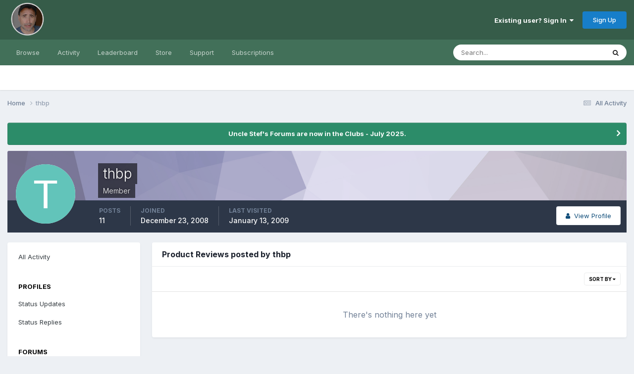

--- FILE ---
content_type: text/css
request_url: https://www.killersites.com/community/uploads/css_built_1/258adbb6e4f3e83cd3b355f84e3fa002_custom.css?v=60f63faac41759177305
body_size: -100
content:
 #elSiteTitle{color:white;}#elUserNav{color:white;}